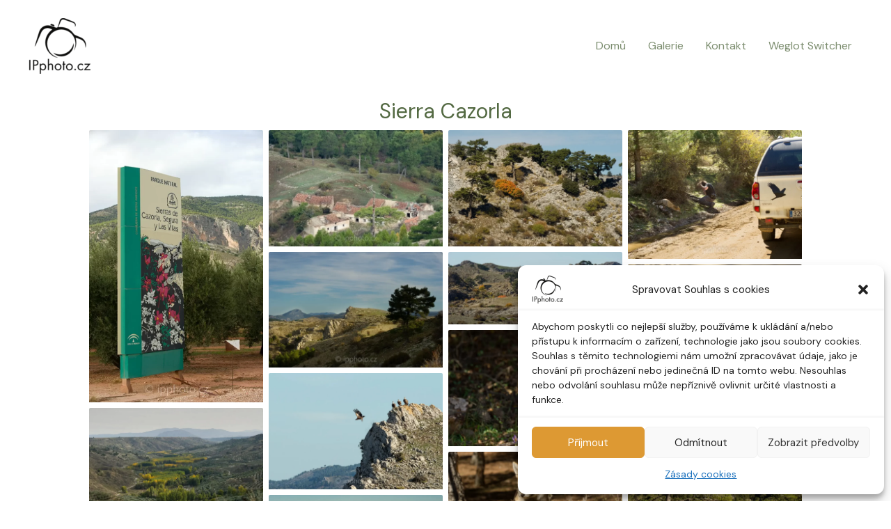

--- FILE ---
content_type: text/html; charset=utf-8
request_url: https://www.google.com/recaptcha/api2/anchor?ar=1&k=6LeNo_MiAAAAAKKzaG6SbXzgjGahBtr3DOkXa2OM&co=aHR0cHM6Ly93d3cuaXBwaG90by5jejo0NDM.&hl=en&v=N67nZn4AqZkNcbeMu4prBgzg&theme=light&size=normal&anchor-ms=20000&execute-ms=30000&cb=7nebwk8kedb
body_size: 49312
content:
<!DOCTYPE HTML><html dir="ltr" lang="en"><head><meta http-equiv="Content-Type" content="text/html; charset=UTF-8">
<meta http-equiv="X-UA-Compatible" content="IE=edge">
<title>reCAPTCHA</title>
<style type="text/css">
/* cyrillic-ext */
@font-face {
  font-family: 'Roboto';
  font-style: normal;
  font-weight: 400;
  font-stretch: 100%;
  src: url(//fonts.gstatic.com/s/roboto/v48/KFO7CnqEu92Fr1ME7kSn66aGLdTylUAMa3GUBHMdazTgWw.woff2) format('woff2');
  unicode-range: U+0460-052F, U+1C80-1C8A, U+20B4, U+2DE0-2DFF, U+A640-A69F, U+FE2E-FE2F;
}
/* cyrillic */
@font-face {
  font-family: 'Roboto';
  font-style: normal;
  font-weight: 400;
  font-stretch: 100%;
  src: url(//fonts.gstatic.com/s/roboto/v48/KFO7CnqEu92Fr1ME7kSn66aGLdTylUAMa3iUBHMdazTgWw.woff2) format('woff2');
  unicode-range: U+0301, U+0400-045F, U+0490-0491, U+04B0-04B1, U+2116;
}
/* greek-ext */
@font-face {
  font-family: 'Roboto';
  font-style: normal;
  font-weight: 400;
  font-stretch: 100%;
  src: url(//fonts.gstatic.com/s/roboto/v48/KFO7CnqEu92Fr1ME7kSn66aGLdTylUAMa3CUBHMdazTgWw.woff2) format('woff2');
  unicode-range: U+1F00-1FFF;
}
/* greek */
@font-face {
  font-family: 'Roboto';
  font-style: normal;
  font-weight: 400;
  font-stretch: 100%;
  src: url(//fonts.gstatic.com/s/roboto/v48/KFO7CnqEu92Fr1ME7kSn66aGLdTylUAMa3-UBHMdazTgWw.woff2) format('woff2');
  unicode-range: U+0370-0377, U+037A-037F, U+0384-038A, U+038C, U+038E-03A1, U+03A3-03FF;
}
/* math */
@font-face {
  font-family: 'Roboto';
  font-style: normal;
  font-weight: 400;
  font-stretch: 100%;
  src: url(//fonts.gstatic.com/s/roboto/v48/KFO7CnqEu92Fr1ME7kSn66aGLdTylUAMawCUBHMdazTgWw.woff2) format('woff2');
  unicode-range: U+0302-0303, U+0305, U+0307-0308, U+0310, U+0312, U+0315, U+031A, U+0326-0327, U+032C, U+032F-0330, U+0332-0333, U+0338, U+033A, U+0346, U+034D, U+0391-03A1, U+03A3-03A9, U+03B1-03C9, U+03D1, U+03D5-03D6, U+03F0-03F1, U+03F4-03F5, U+2016-2017, U+2034-2038, U+203C, U+2040, U+2043, U+2047, U+2050, U+2057, U+205F, U+2070-2071, U+2074-208E, U+2090-209C, U+20D0-20DC, U+20E1, U+20E5-20EF, U+2100-2112, U+2114-2115, U+2117-2121, U+2123-214F, U+2190, U+2192, U+2194-21AE, U+21B0-21E5, U+21F1-21F2, U+21F4-2211, U+2213-2214, U+2216-22FF, U+2308-230B, U+2310, U+2319, U+231C-2321, U+2336-237A, U+237C, U+2395, U+239B-23B7, U+23D0, U+23DC-23E1, U+2474-2475, U+25AF, U+25B3, U+25B7, U+25BD, U+25C1, U+25CA, U+25CC, U+25FB, U+266D-266F, U+27C0-27FF, U+2900-2AFF, U+2B0E-2B11, U+2B30-2B4C, U+2BFE, U+3030, U+FF5B, U+FF5D, U+1D400-1D7FF, U+1EE00-1EEFF;
}
/* symbols */
@font-face {
  font-family: 'Roboto';
  font-style: normal;
  font-weight: 400;
  font-stretch: 100%;
  src: url(//fonts.gstatic.com/s/roboto/v48/KFO7CnqEu92Fr1ME7kSn66aGLdTylUAMaxKUBHMdazTgWw.woff2) format('woff2');
  unicode-range: U+0001-000C, U+000E-001F, U+007F-009F, U+20DD-20E0, U+20E2-20E4, U+2150-218F, U+2190, U+2192, U+2194-2199, U+21AF, U+21E6-21F0, U+21F3, U+2218-2219, U+2299, U+22C4-22C6, U+2300-243F, U+2440-244A, U+2460-24FF, U+25A0-27BF, U+2800-28FF, U+2921-2922, U+2981, U+29BF, U+29EB, U+2B00-2BFF, U+4DC0-4DFF, U+FFF9-FFFB, U+10140-1018E, U+10190-1019C, U+101A0, U+101D0-101FD, U+102E0-102FB, U+10E60-10E7E, U+1D2C0-1D2D3, U+1D2E0-1D37F, U+1F000-1F0FF, U+1F100-1F1AD, U+1F1E6-1F1FF, U+1F30D-1F30F, U+1F315, U+1F31C, U+1F31E, U+1F320-1F32C, U+1F336, U+1F378, U+1F37D, U+1F382, U+1F393-1F39F, U+1F3A7-1F3A8, U+1F3AC-1F3AF, U+1F3C2, U+1F3C4-1F3C6, U+1F3CA-1F3CE, U+1F3D4-1F3E0, U+1F3ED, U+1F3F1-1F3F3, U+1F3F5-1F3F7, U+1F408, U+1F415, U+1F41F, U+1F426, U+1F43F, U+1F441-1F442, U+1F444, U+1F446-1F449, U+1F44C-1F44E, U+1F453, U+1F46A, U+1F47D, U+1F4A3, U+1F4B0, U+1F4B3, U+1F4B9, U+1F4BB, U+1F4BF, U+1F4C8-1F4CB, U+1F4D6, U+1F4DA, U+1F4DF, U+1F4E3-1F4E6, U+1F4EA-1F4ED, U+1F4F7, U+1F4F9-1F4FB, U+1F4FD-1F4FE, U+1F503, U+1F507-1F50B, U+1F50D, U+1F512-1F513, U+1F53E-1F54A, U+1F54F-1F5FA, U+1F610, U+1F650-1F67F, U+1F687, U+1F68D, U+1F691, U+1F694, U+1F698, U+1F6AD, U+1F6B2, U+1F6B9-1F6BA, U+1F6BC, U+1F6C6-1F6CF, U+1F6D3-1F6D7, U+1F6E0-1F6EA, U+1F6F0-1F6F3, U+1F6F7-1F6FC, U+1F700-1F7FF, U+1F800-1F80B, U+1F810-1F847, U+1F850-1F859, U+1F860-1F887, U+1F890-1F8AD, U+1F8B0-1F8BB, U+1F8C0-1F8C1, U+1F900-1F90B, U+1F93B, U+1F946, U+1F984, U+1F996, U+1F9E9, U+1FA00-1FA6F, U+1FA70-1FA7C, U+1FA80-1FA89, U+1FA8F-1FAC6, U+1FACE-1FADC, U+1FADF-1FAE9, U+1FAF0-1FAF8, U+1FB00-1FBFF;
}
/* vietnamese */
@font-face {
  font-family: 'Roboto';
  font-style: normal;
  font-weight: 400;
  font-stretch: 100%;
  src: url(//fonts.gstatic.com/s/roboto/v48/KFO7CnqEu92Fr1ME7kSn66aGLdTylUAMa3OUBHMdazTgWw.woff2) format('woff2');
  unicode-range: U+0102-0103, U+0110-0111, U+0128-0129, U+0168-0169, U+01A0-01A1, U+01AF-01B0, U+0300-0301, U+0303-0304, U+0308-0309, U+0323, U+0329, U+1EA0-1EF9, U+20AB;
}
/* latin-ext */
@font-face {
  font-family: 'Roboto';
  font-style: normal;
  font-weight: 400;
  font-stretch: 100%;
  src: url(//fonts.gstatic.com/s/roboto/v48/KFO7CnqEu92Fr1ME7kSn66aGLdTylUAMa3KUBHMdazTgWw.woff2) format('woff2');
  unicode-range: U+0100-02BA, U+02BD-02C5, U+02C7-02CC, U+02CE-02D7, U+02DD-02FF, U+0304, U+0308, U+0329, U+1D00-1DBF, U+1E00-1E9F, U+1EF2-1EFF, U+2020, U+20A0-20AB, U+20AD-20C0, U+2113, U+2C60-2C7F, U+A720-A7FF;
}
/* latin */
@font-face {
  font-family: 'Roboto';
  font-style: normal;
  font-weight: 400;
  font-stretch: 100%;
  src: url(//fonts.gstatic.com/s/roboto/v48/KFO7CnqEu92Fr1ME7kSn66aGLdTylUAMa3yUBHMdazQ.woff2) format('woff2');
  unicode-range: U+0000-00FF, U+0131, U+0152-0153, U+02BB-02BC, U+02C6, U+02DA, U+02DC, U+0304, U+0308, U+0329, U+2000-206F, U+20AC, U+2122, U+2191, U+2193, U+2212, U+2215, U+FEFF, U+FFFD;
}
/* cyrillic-ext */
@font-face {
  font-family: 'Roboto';
  font-style: normal;
  font-weight: 500;
  font-stretch: 100%;
  src: url(//fonts.gstatic.com/s/roboto/v48/KFO7CnqEu92Fr1ME7kSn66aGLdTylUAMa3GUBHMdazTgWw.woff2) format('woff2');
  unicode-range: U+0460-052F, U+1C80-1C8A, U+20B4, U+2DE0-2DFF, U+A640-A69F, U+FE2E-FE2F;
}
/* cyrillic */
@font-face {
  font-family: 'Roboto';
  font-style: normal;
  font-weight: 500;
  font-stretch: 100%;
  src: url(//fonts.gstatic.com/s/roboto/v48/KFO7CnqEu92Fr1ME7kSn66aGLdTylUAMa3iUBHMdazTgWw.woff2) format('woff2');
  unicode-range: U+0301, U+0400-045F, U+0490-0491, U+04B0-04B1, U+2116;
}
/* greek-ext */
@font-face {
  font-family: 'Roboto';
  font-style: normal;
  font-weight: 500;
  font-stretch: 100%;
  src: url(//fonts.gstatic.com/s/roboto/v48/KFO7CnqEu92Fr1ME7kSn66aGLdTylUAMa3CUBHMdazTgWw.woff2) format('woff2');
  unicode-range: U+1F00-1FFF;
}
/* greek */
@font-face {
  font-family: 'Roboto';
  font-style: normal;
  font-weight: 500;
  font-stretch: 100%;
  src: url(//fonts.gstatic.com/s/roboto/v48/KFO7CnqEu92Fr1ME7kSn66aGLdTylUAMa3-UBHMdazTgWw.woff2) format('woff2');
  unicode-range: U+0370-0377, U+037A-037F, U+0384-038A, U+038C, U+038E-03A1, U+03A3-03FF;
}
/* math */
@font-face {
  font-family: 'Roboto';
  font-style: normal;
  font-weight: 500;
  font-stretch: 100%;
  src: url(//fonts.gstatic.com/s/roboto/v48/KFO7CnqEu92Fr1ME7kSn66aGLdTylUAMawCUBHMdazTgWw.woff2) format('woff2');
  unicode-range: U+0302-0303, U+0305, U+0307-0308, U+0310, U+0312, U+0315, U+031A, U+0326-0327, U+032C, U+032F-0330, U+0332-0333, U+0338, U+033A, U+0346, U+034D, U+0391-03A1, U+03A3-03A9, U+03B1-03C9, U+03D1, U+03D5-03D6, U+03F0-03F1, U+03F4-03F5, U+2016-2017, U+2034-2038, U+203C, U+2040, U+2043, U+2047, U+2050, U+2057, U+205F, U+2070-2071, U+2074-208E, U+2090-209C, U+20D0-20DC, U+20E1, U+20E5-20EF, U+2100-2112, U+2114-2115, U+2117-2121, U+2123-214F, U+2190, U+2192, U+2194-21AE, U+21B0-21E5, U+21F1-21F2, U+21F4-2211, U+2213-2214, U+2216-22FF, U+2308-230B, U+2310, U+2319, U+231C-2321, U+2336-237A, U+237C, U+2395, U+239B-23B7, U+23D0, U+23DC-23E1, U+2474-2475, U+25AF, U+25B3, U+25B7, U+25BD, U+25C1, U+25CA, U+25CC, U+25FB, U+266D-266F, U+27C0-27FF, U+2900-2AFF, U+2B0E-2B11, U+2B30-2B4C, U+2BFE, U+3030, U+FF5B, U+FF5D, U+1D400-1D7FF, U+1EE00-1EEFF;
}
/* symbols */
@font-face {
  font-family: 'Roboto';
  font-style: normal;
  font-weight: 500;
  font-stretch: 100%;
  src: url(//fonts.gstatic.com/s/roboto/v48/KFO7CnqEu92Fr1ME7kSn66aGLdTylUAMaxKUBHMdazTgWw.woff2) format('woff2');
  unicode-range: U+0001-000C, U+000E-001F, U+007F-009F, U+20DD-20E0, U+20E2-20E4, U+2150-218F, U+2190, U+2192, U+2194-2199, U+21AF, U+21E6-21F0, U+21F3, U+2218-2219, U+2299, U+22C4-22C6, U+2300-243F, U+2440-244A, U+2460-24FF, U+25A0-27BF, U+2800-28FF, U+2921-2922, U+2981, U+29BF, U+29EB, U+2B00-2BFF, U+4DC0-4DFF, U+FFF9-FFFB, U+10140-1018E, U+10190-1019C, U+101A0, U+101D0-101FD, U+102E0-102FB, U+10E60-10E7E, U+1D2C0-1D2D3, U+1D2E0-1D37F, U+1F000-1F0FF, U+1F100-1F1AD, U+1F1E6-1F1FF, U+1F30D-1F30F, U+1F315, U+1F31C, U+1F31E, U+1F320-1F32C, U+1F336, U+1F378, U+1F37D, U+1F382, U+1F393-1F39F, U+1F3A7-1F3A8, U+1F3AC-1F3AF, U+1F3C2, U+1F3C4-1F3C6, U+1F3CA-1F3CE, U+1F3D4-1F3E0, U+1F3ED, U+1F3F1-1F3F3, U+1F3F5-1F3F7, U+1F408, U+1F415, U+1F41F, U+1F426, U+1F43F, U+1F441-1F442, U+1F444, U+1F446-1F449, U+1F44C-1F44E, U+1F453, U+1F46A, U+1F47D, U+1F4A3, U+1F4B0, U+1F4B3, U+1F4B9, U+1F4BB, U+1F4BF, U+1F4C8-1F4CB, U+1F4D6, U+1F4DA, U+1F4DF, U+1F4E3-1F4E6, U+1F4EA-1F4ED, U+1F4F7, U+1F4F9-1F4FB, U+1F4FD-1F4FE, U+1F503, U+1F507-1F50B, U+1F50D, U+1F512-1F513, U+1F53E-1F54A, U+1F54F-1F5FA, U+1F610, U+1F650-1F67F, U+1F687, U+1F68D, U+1F691, U+1F694, U+1F698, U+1F6AD, U+1F6B2, U+1F6B9-1F6BA, U+1F6BC, U+1F6C6-1F6CF, U+1F6D3-1F6D7, U+1F6E0-1F6EA, U+1F6F0-1F6F3, U+1F6F7-1F6FC, U+1F700-1F7FF, U+1F800-1F80B, U+1F810-1F847, U+1F850-1F859, U+1F860-1F887, U+1F890-1F8AD, U+1F8B0-1F8BB, U+1F8C0-1F8C1, U+1F900-1F90B, U+1F93B, U+1F946, U+1F984, U+1F996, U+1F9E9, U+1FA00-1FA6F, U+1FA70-1FA7C, U+1FA80-1FA89, U+1FA8F-1FAC6, U+1FACE-1FADC, U+1FADF-1FAE9, U+1FAF0-1FAF8, U+1FB00-1FBFF;
}
/* vietnamese */
@font-face {
  font-family: 'Roboto';
  font-style: normal;
  font-weight: 500;
  font-stretch: 100%;
  src: url(//fonts.gstatic.com/s/roboto/v48/KFO7CnqEu92Fr1ME7kSn66aGLdTylUAMa3OUBHMdazTgWw.woff2) format('woff2');
  unicode-range: U+0102-0103, U+0110-0111, U+0128-0129, U+0168-0169, U+01A0-01A1, U+01AF-01B0, U+0300-0301, U+0303-0304, U+0308-0309, U+0323, U+0329, U+1EA0-1EF9, U+20AB;
}
/* latin-ext */
@font-face {
  font-family: 'Roboto';
  font-style: normal;
  font-weight: 500;
  font-stretch: 100%;
  src: url(//fonts.gstatic.com/s/roboto/v48/KFO7CnqEu92Fr1ME7kSn66aGLdTylUAMa3KUBHMdazTgWw.woff2) format('woff2');
  unicode-range: U+0100-02BA, U+02BD-02C5, U+02C7-02CC, U+02CE-02D7, U+02DD-02FF, U+0304, U+0308, U+0329, U+1D00-1DBF, U+1E00-1E9F, U+1EF2-1EFF, U+2020, U+20A0-20AB, U+20AD-20C0, U+2113, U+2C60-2C7F, U+A720-A7FF;
}
/* latin */
@font-face {
  font-family: 'Roboto';
  font-style: normal;
  font-weight: 500;
  font-stretch: 100%;
  src: url(//fonts.gstatic.com/s/roboto/v48/KFO7CnqEu92Fr1ME7kSn66aGLdTylUAMa3yUBHMdazQ.woff2) format('woff2');
  unicode-range: U+0000-00FF, U+0131, U+0152-0153, U+02BB-02BC, U+02C6, U+02DA, U+02DC, U+0304, U+0308, U+0329, U+2000-206F, U+20AC, U+2122, U+2191, U+2193, U+2212, U+2215, U+FEFF, U+FFFD;
}
/* cyrillic-ext */
@font-face {
  font-family: 'Roboto';
  font-style: normal;
  font-weight: 900;
  font-stretch: 100%;
  src: url(//fonts.gstatic.com/s/roboto/v48/KFO7CnqEu92Fr1ME7kSn66aGLdTylUAMa3GUBHMdazTgWw.woff2) format('woff2');
  unicode-range: U+0460-052F, U+1C80-1C8A, U+20B4, U+2DE0-2DFF, U+A640-A69F, U+FE2E-FE2F;
}
/* cyrillic */
@font-face {
  font-family: 'Roboto';
  font-style: normal;
  font-weight: 900;
  font-stretch: 100%;
  src: url(//fonts.gstatic.com/s/roboto/v48/KFO7CnqEu92Fr1ME7kSn66aGLdTylUAMa3iUBHMdazTgWw.woff2) format('woff2');
  unicode-range: U+0301, U+0400-045F, U+0490-0491, U+04B0-04B1, U+2116;
}
/* greek-ext */
@font-face {
  font-family: 'Roboto';
  font-style: normal;
  font-weight: 900;
  font-stretch: 100%;
  src: url(//fonts.gstatic.com/s/roboto/v48/KFO7CnqEu92Fr1ME7kSn66aGLdTylUAMa3CUBHMdazTgWw.woff2) format('woff2');
  unicode-range: U+1F00-1FFF;
}
/* greek */
@font-face {
  font-family: 'Roboto';
  font-style: normal;
  font-weight: 900;
  font-stretch: 100%;
  src: url(//fonts.gstatic.com/s/roboto/v48/KFO7CnqEu92Fr1ME7kSn66aGLdTylUAMa3-UBHMdazTgWw.woff2) format('woff2');
  unicode-range: U+0370-0377, U+037A-037F, U+0384-038A, U+038C, U+038E-03A1, U+03A3-03FF;
}
/* math */
@font-face {
  font-family: 'Roboto';
  font-style: normal;
  font-weight: 900;
  font-stretch: 100%;
  src: url(//fonts.gstatic.com/s/roboto/v48/KFO7CnqEu92Fr1ME7kSn66aGLdTylUAMawCUBHMdazTgWw.woff2) format('woff2');
  unicode-range: U+0302-0303, U+0305, U+0307-0308, U+0310, U+0312, U+0315, U+031A, U+0326-0327, U+032C, U+032F-0330, U+0332-0333, U+0338, U+033A, U+0346, U+034D, U+0391-03A1, U+03A3-03A9, U+03B1-03C9, U+03D1, U+03D5-03D6, U+03F0-03F1, U+03F4-03F5, U+2016-2017, U+2034-2038, U+203C, U+2040, U+2043, U+2047, U+2050, U+2057, U+205F, U+2070-2071, U+2074-208E, U+2090-209C, U+20D0-20DC, U+20E1, U+20E5-20EF, U+2100-2112, U+2114-2115, U+2117-2121, U+2123-214F, U+2190, U+2192, U+2194-21AE, U+21B0-21E5, U+21F1-21F2, U+21F4-2211, U+2213-2214, U+2216-22FF, U+2308-230B, U+2310, U+2319, U+231C-2321, U+2336-237A, U+237C, U+2395, U+239B-23B7, U+23D0, U+23DC-23E1, U+2474-2475, U+25AF, U+25B3, U+25B7, U+25BD, U+25C1, U+25CA, U+25CC, U+25FB, U+266D-266F, U+27C0-27FF, U+2900-2AFF, U+2B0E-2B11, U+2B30-2B4C, U+2BFE, U+3030, U+FF5B, U+FF5D, U+1D400-1D7FF, U+1EE00-1EEFF;
}
/* symbols */
@font-face {
  font-family: 'Roboto';
  font-style: normal;
  font-weight: 900;
  font-stretch: 100%;
  src: url(//fonts.gstatic.com/s/roboto/v48/KFO7CnqEu92Fr1ME7kSn66aGLdTylUAMaxKUBHMdazTgWw.woff2) format('woff2');
  unicode-range: U+0001-000C, U+000E-001F, U+007F-009F, U+20DD-20E0, U+20E2-20E4, U+2150-218F, U+2190, U+2192, U+2194-2199, U+21AF, U+21E6-21F0, U+21F3, U+2218-2219, U+2299, U+22C4-22C6, U+2300-243F, U+2440-244A, U+2460-24FF, U+25A0-27BF, U+2800-28FF, U+2921-2922, U+2981, U+29BF, U+29EB, U+2B00-2BFF, U+4DC0-4DFF, U+FFF9-FFFB, U+10140-1018E, U+10190-1019C, U+101A0, U+101D0-101FD, U+102E0-102FB, U+10E60-10E7E, U+1D2C0-1D2D3, U+1D2E0-1D37F, U+1F000-1F0FF, U+1F100-1F1AD, U+1F1E6-1F1FF, U+1F30D-1F30F, U+1F315, U+1F31C, U+1F31E, U+1F320-1F32C, U+1F336, U+1F378, U+1F37D, U+1F382, U+1F393-1F39F, U+1F3A7-1F3A8, U+1F3AC-1F3AF, U+1F3C2, U+1F3C4-1F3C6, U+1F3CA-1F3CE, U+1F3D4-1F3E0, U+1F3ED, U+1F3F1-1F3F3, U+1F3F5-1F3F7, U+1F408, U+1F415, U+1F41F, U+1F426, U+1F43F, U+1F441-1F442, U+1F444, U+1F446-1F449, U+1F44C-1F44E, U+1F453, U+1F46A, U+1F47D, U+1F4A3, U+1F4B0, U+1F4B3, U+1F4B9, U+1F4BB, U+1F4BF, U+1F4C8-1F4CB, U+1F4D6, U+1F4DA, U+1F4DF, U+1F4E3-1F4E6, U+1F4EA-1F4ED, U+1F4F7, U+1F4F9-1F4FB, U+1F4FD-1F4FE, U+1F503, U+1F507-1F50B, U+1F50D, U+1F512-1F513, U+1F53E-1F54A, U+1F54F-1F5FA, U+1F610, U+1F650-1F67F, U+1F687, U+1F68D, U+1F691, U+1F694, U+1F698, U+1F6AD, U+1F6B2, U+1F6B9-1F6BA, U+1F6BC, U+1F6C6-1F6CF, U+1F6D3-1F6D7, U+1F6E0-1F6EA, U+1F6F0-1F6F3, U+1F6F7-1F6FC, U+1F700-1F7FF, U+1F800-1F80B, U+1F810-1F847, U+1F850-1F859, U+1F860-1F887, U+1F890-1F8AD, U+1F8B0-1F8BB, U+1F8C0-1F8C1, U+1F900-1F90B, U+1F93B, U+1F946, U+1F984, U+1F996, U+1F9E9, U+1FA00-1FA6F, U+1FA70-1FA7C, U+1FA80-1FA89, U+1FA8F-1FAC6, U+1FACE-1FADC, U+1FADF-1FAE9, U+1FAF0-1FAF8, U+1FB00-1FBFF;
}
/* vietnamese */
@font-face {
  font-family: 'Roboto';
  font-style: normal;
  font-weight: 900;
  font-stretch: 100%;
  src: url(//fonts.gstatic.com/s/roboto/v48/KFO7CnqEu92Fr1ME7kSn66aGLdTylUAMa3OUBHMdazTgWw.woff2) format('woff2');
  unicode-range: U+0102-0103, U+0110-0111, U+0128-0129, U+0168-0169, U+01A0-01A1, U+01AF-01B0, U+0300-0301, U+0303-0304, U+0308-0309, U+0323, U+0329, U+1EA0-1EF9, U+20AB;
}
/* latin-ext */
@font-face {
  font-family: 'Roboto';
  font-style: normal;
  font-weight: 900;
  font-stretch: 100%;
  src: url(//fonts.gstatic.com/s/roboto/v48/KFO7CnqEu92Fr1ME7kSn66aGLdTylUAMa3KUBHMdazTgWw.woff2) format('woff2');
  unicode-range: U+0100-02BA, U+02BD-02C5, U+02C7-02CC, U+02CE-02D7, U+02DD-02FF, U+0304, U+0308, U+0329, U+1D00-1DBF, U+1E00-1E9F, U+1EF2-1EFF, U+2020, U+20A0-20AB, U+20AD-20C0, U+2113, U+2C60-2C7F, U+A720-A7FF;
}
/* latin */
@font-face {
  font-family: 'Roboto';
  font-style: normal;
  font-weight: 900;
  font-stretch: 100%;
  src: url(//fonts.gstatic.com/s/roboto/v48/KFO7CnqEu92Fr1ME7kSn66aGLdTylUAMa3yUBHMdazQ.woff2) format('woff2');
  unicode-range: U+0000-00FF, U+0131, U+0152-0153, U+02BB-02BC, U+02C6, U+02DA, U+02DC, U+0304, U+0308, U+0329, U+2000-206F, U+20AC, U+2122, U+2191, U+2193, U+2212, U+2215, U+FEFF, U+FFFD;
}

</style>
<link rel="stylesheet" type="text/css" href="https://www.gstatic.com/recaptcha/releases/N67nZn4AqZkNcbeMu4prBgzg/styles__ltr.css">
<script nonce="OzBXaf0fSDO4oxEHRNtZYA" type="text/javascript">window['__recaptcha_api'] = 'https://www.google.com/recaptcha/api2/';</script>
<script type="text/javascript" src="https://www.gstatic.com/recaptcha/releases/N67nZn4AqZkNcbeMu4prBgzg/recaptcha__en.js" nonce="OzBXaf0fSDO4oxEHRNtZYA">
      
    </script></head>
<body><div id="rc-anchor-alert" class="rc-anchor-alert"></div>
<input type="hidden" id="recaptcha-token" value="[base64]">
<script type="text/javascript" nonce="OzBXaf0fSDO4oxEHRNtZYA">
      recaptcha.anchor.Main.init("[\x22ainput\x22,[\x22bgdata\x22,\x22\x22,\[base64]/[base64]/[base64]/[base64]/[base64]/UltsKytdPUU6KEU8MjA0OD9SW2wrK109RT4+NnwxOTI6KChFJjY0NTEyKT09NTUyOTYmJk0rMTxjLmxlbmd0aCYmKGMuY2hhckNvZGVBdChNKzEpJjY0NTEyKT09NTYzMjA/[base64]/[base64]/[base64]/[base64]/[base64]/[base64]/[base64]\x22,\[base64]\x22,\[base64]/CnBrCjll/MF3DnyvClDbCosOlIcKXR1IvEWHChMOYClnDtsOuw7XDgsOlDTQPwqfDhT/Dh8K8w75Fw6AqBsKtOsKkYMKEPzfDkmXCvMOqNExLw7d5wpZOwoXDqm8Dfkc7N8Orw6F7TjHCjcKuYMKmF8Kgw5Bfw6PDiAfCmknCqzXDgMKFAcKGGXpcIixKX8KPCMOwJ8OHJ2Q9w7XCtn/DqsO8QsKFwrLCu8OzwrpaYMK8wo3CmDbCtMKBwp7CmxV7wqhew6jCrsK1w6DCim3DnyU4wrvCnMK6w4IMwqDDsS0ewpzCr2xJCcOFLMOnw4VEw6lmw7bCosOKEDpMw6xfw4vCs37DkF7DkVHDk0U+w5lySsKMQW/DvgoCdUUgWcKEwr/Cog5lw77DmsO7w5zDrltHNWokw7zDon/Dj0UvIj5fTsKiwqwEesOSw57DhAsvHMOQwrvCk8Kic8OfJMOzwphKZMOGHRgUYsOyw7XCv8KLwrFrw6M7X37CtibDv8KAw4/DrcOhIyBBYWo9OVXDjUbCti/[base64]/CiHJZUMKtwoxnw6J9wrrCsMOSwofCnsKSIMOwfhnDssOuwonCq2B3wqs4d8KDw6ZfYsORL17DkVTCoiY3N8KleXDDnsKuwrrCnR/DoSrCqsKFW2Fnwq7CgCzCpXTCtDBMFsKUSMOLDV7Dt8KKwqzDusKqcxzCgWUOL8OVG8Ozwopiw7zCpMOcLMKzw5nCuTPCsjzCrnEBW8KgSyMYw5XChQxzT8OmwrbCgVbDrSw0wodqwq03CVHCpn7Dp1HDrirDlULDgQ/CusOuwoIgw7hAw5bCsklawq19woHCqnHCqMKdw47DlsOicMOswq1GMgF+wonCq8OGw5E9w4LCrMKfJhXCuSXDhXPCq8OEQcOCw45Gw5hjwp5Yw6s9w6ktw6XDt8KIe8OSwoLDgcKlYcKqZcKjHcK8DcOVw6DCh0IkwrltwoEPw5zDkkrDimvCoCDDmkPDiQbCqxo/I2QJwrDDujrDtsKWJWsxLwXDgMKIYRrDgSfDhCDCkMK9w7HDnsOBBF7DjDwKwotkw71nwpRMwppMa8OWBG1nAFPCpsO0w4thw64jP8O/wpxxwqnDh13CocKBT8Kbw4/ClcK8OMKlwpfChMKIeMOsUMKjw5jDssOqwrEaw70wwqvDtkMKwpbCiSTDj8O+wpR2w6TCrsO3fmLCicO+ESPDqVDCusKgDwrCjMOAw73DiHYOwqp/[base64]/w6TCmyjDiB/DliVfd8OCwr9Dw4IlLsOCwpPDsMKAUDHCgQAgdzLDqMObN8OmwofDtRzCr1ETdcK9w5s9w6hFGyolw4rDjcKRZ8OFDMKxwoNswpbDp2PDv8K/JzHDijvCm8O+w7dNNiLDu295wr0Tw4EoKV7DhsKww6tHAk/ChsKtbCLDnwY4wr/ChnjCi2jDvFEIwqjDuFHDgDNhAkx7w5jDlg/CusKSUS9JdcOXIXTCu8OHw4HDtDfCj8KKdW5Nw45swpxzcSXCuWvDscOzw6wDw4rCrRHCmiR4wrnDgSVuCHwiw55ywrHCqsOSwrQKw5lkPMOUUiBFEypPeFLCrsKvw71Owqk7w6jChMOfN8KGaMKbAHzChk7DqMOkeAA/CWltw7pNPmfDlMKLAsKuwq3DoAvCtsKFwpfDqsKgwpPDrXzCusKrVEnDnMKhwqTDiMKcw7/[base64]/DqcOxw4jDuMKSdQHCpcK3SS3CmHghSsOuwobDh8K3w7glFWNXYmXCuMKiw40cZMORMn/[base64]/DgCvDlsO5wp7Dhl3CvkvDjBoTfiMDXhd2ccKdwrpOwr8FNB8xw73CsB93w7LCgjxqwo8eOhnCoGAww63CtcKOw5pEKFnCmj/DncKHGcKHwpfDgDA/LcOlwp/DisKgcGELw4vChsOoYcOzwoXDvzrDhnQ6dsO/w6HDssOKf8Kdwq9Gw5ocKkPCqcKuHwNjJwXCllTDjcOVw6XCh8Ohw7/CksOudsK5wqTDuQDCni/DqHcWwpTDj8O+ScKdKMONOBgAw6AVwqYJKw/DigRow5/CvCnCg1t9wpnDhQXDnn5Zw5jDjlAsw5khw7jDgxDCkjAiw7/[base64]/CkH/CrCjCvF/Ci1jCpzh3V8KMIXFPAcKswqLDiiEVw4jCoBTDicKYMMKnAV3DjMOyw4DCtT/DlTIjw5bDkS0uQ29jwotRCMO/[base64]/Do8ODV8KawrchcA7CuzAgw7Q5KT0hwrMjw5vDucOWwrvDqcK8w7EKwrh3CUfDusKmw5PDqVrCtsOWQMKmw5nCk8KMR8K3CcK3cBTDvMOoUHPDmMKrT8OEaH7CmsOhaMOEw7VGUcKfwqbCn3N7woclazBNwrzDoT7DiMODworCm8KJFTcsw7zDjsOIw4rCgD/Ct3J/[base64]/[base64]/Cj1HCjsKSwrXDtMOfw7oQBcKcwqQdDsK1fMKCZMKvwo/DkQJqwrJWS2cJA301bT/DncO7DSnDt8KwSsOEw6TCuTDDv8KZXTUvJMOmYTlKVcOgF2jDtlosbsKgwozCqcOoNHzDjjjDjcOVwojDnsKic8KWwpXClCfCmsO4w6tYwp13NkrCmGw+wodXw4hLBhktwp/Cq8KHP8O8eGzDvV4rwo/DjcOAw4fDo15ew5TDlsKeVMKfUBBBQBzDvD0mcMKpwoXDnUYocmgjVUfCtxDDtVolw7sZL3fClxTDgGZ3FMOjw4fCn0PDhsOiYHVcw4drZ3tUw5/DhsOQw7sdwpkLw59pwr3Ctzc9aV7CoGANQsKREcKSwq/DgALDgCzCqXt8csKgwo8qLSHCi8KHwrnDmCbDisObwpbCiBpAWxvChQXDlMKSwpVMw6PCl0h+wrTDoWsnw7/Di1ISKMKbRMKtJ8KZwo9Tw7TDv8OTF3/DihnCjgbCkEHDq3PDlH3CogbCssKvFsKhOcKYPMKDVUfCiV1xwrfCgERsI10zBS7DqUPChDHCocOISmoowpR8wroMw4HCusKGJ2cuwq/CrcK4wrnDosKtwp/[base64]/CscKwZcKLw5DDg8K2w5VfB8K6AMOhw4BkwpQpw5NUwopmwojDsMOVw4fDlllSScKrYcKDwpJMwoLCisKVw74/Bw9xw7/Ct21THhrCqXYMJsKGw74kworChwtuwpfDoyrDnMKIwpXDvsOCw4DCvsKpw5VRQ8K5ASrCqcOOOcKBe8KHwrQmw43DkC4jwqjDlip/[base64]/DpSzDggZiSHvDuGfDum8HLh3DiiDCicOCwoDCrMObwr4TVsOuScO5w6/CgnzDjAvChBTDpRrDqmHCrcO0w714wpU3w6poPSTCjcOHwpbDlcKkw6vCnXfDg8KCwqRCOjQ8wpMpw51AVgPClMOTw6Qqw7NgOSzDqMKDQ8KDdFANw79Pc2/CssKAw4HDisOHQXvCsyzCisOdUsKPA8KVw6zCh8OOJkpBw6LClsKFH8OABQvDjCHDocOSw6IXLmrDjh7CqsOXw4bDmhYiSsOOwockw4o3wrUnexhRCA8Yw53DljwVEcKpw79Fw5Vcw6nCkMK8w7vCkis/[base64]/w6Q7b8OhwqjCjsKrH8OWTFXDgnoCU2FgdT/ClirCjsKzeGQswrnDkkpywrLDssOXw67Cu8O0Gm/CpzPCsFDDsXVMOcOYMzN/wonCicKCK8O2Gn8kE8Ktw6U6w6zDn8OlWMKrakHDrEjDvMKxJ8O2XsKVw7ILwqPCkjtkGcKLw4ZJw5pkw5dzwoFUw5pIw6DDhsKVdi7DhVR+SCPCv1/CgS8ZWzgnwrQtw6jDmsOFwrMvd8KxN0hnJcOJDcKDacKgwoR7w41kXcO7LkR1wobDiMO8w4LDpBx4BlPDkTckPcOYbzTCiQbDlyPChMK6P8Kbw7PCk8KKAMOqX17DlcOTwqpfwrMeOcO0w5jDv3/[base64]/CrElQUDPCnzNMwrMtwoHDi3kkw7I2HMKBUVZoP8OKw7sOwrcNdRBNNcOiw5EoZMKscsKUJcOxZiHCiMOww6x0wq7DvcOew6rCtcOZSzrDqsKsKMOwHsKgAnzDuQbDssO4woLCsMO1w4tpwp3DusOHw7/DosOhUkh3FsKowphZw4vCgXRbeGLDkxMqUMOYw6rDncO0w7QPesKwOcKNbsK5w6rCjhhXa8O+w5XDvH/Dv8O+XQF1wozCshInWcKxeh/CiMOgw50Bwq8WwrnDvEIQw53DlcOSwqfDnnRLwrnDtsOzPjpqwpnCtsK1esK6woYKTV5HwoIfwrrDtSgdwqfCgXBZejPCqCbCrQ7CnMKDGsKtw4Qtc37DkS7DoQDCmi/DpXAQwpFmwqVgw7TCiBjDtDfDqcO7fXLCsXTDsMKuAMKCNiVPFW7DtnQfworCsMKWw4/CvMOOwrDDoxLCuEzDoS3DrWbDjMKmYsKwwqx0wq55f01Pwo7CsTxJw4QHWV5mw5cyHMKPAlfCuFAUw74zP8KFAcKUwpYnw6nDmsOwXcOUIcOZAngvw4fDicKGd3ZGWsKFwo8dwo3DmgPDslTDlMKawpEwekMMYEcBwolCw7kbw6hPw6V3MmUVHmvCnFsEwoV+wpB+w7/ClsKFw5PDvjHClsKDFz/DpgvDm8KVwow6wrVPcQbCpcOmKjh/EkpKBmfDnkdrw7XDqsOXEsOybMKXWgwEw4MDwq/[base64]/Cnjdyw6PCjcOAw7lFKUx+PcODaQzCjMO4wqvDnj40W8OUXn/DmlFZwrzCkcKWa0PDvFpawpHCizvCpndfO07DlSNyFVwWDcOQwrbDri/CjMK4Ykg+w6BfwqLCsW06PsOZZSfCpTFGw4vCllxHScO2w7DDghNdWGjChcKUTWoRXjvDo2x+woQIw5oeRQZdw6R/[base64]/Cn2wFwoZWd8KTXxVEw6ABw4ohw6vDkGzCtTFKwr/[base64]/[base64]/DnUbCgMOLW8KFD8Kkw4zDrcO/w7hRwpzCui7CiMKDwqPChmrCosK7McO6F8KxXwbDtcOdc8KQITFNwq1OwqbDrl/CgsKFw4xswpFQV3R1w73Cu8Opw6HDiMOXwq7DkcKcw6QewodMJsKjacOLw7/[base64]/DmVbDisKoNcO+YAYFw4jCpMK3wpDCs0h9w6PDuMKpw7IsG8O0R8OqI8ODSip2SMODw6TCj1N/PsOASFAnXz7Dk1XDtMKwHitsw6fCv2V7wr1ECAbDlRlAwp/[base64]/JMKtYsKMN8O5PTrCocOPa8OYMsOTa8KBwqvDo8O6UARZw6XCkcOaMW3CpsObR8KjA8O3wrt4wqU8esKEw77CtsOMTsOfQCXDhQPDpcOdwrkpw5xFw713wpzClFrDrDDCmgDCjS/[base64]/[base64]/Ctj0qw75DwrHCp8OuCm5tw4diS8KIwqrCkcK6wqjClcKbw5XCjsO3RMORwr8rwpHChmjDhsKNQ8KMRcODeh7DmW9tw7RPUcOsw7/Cv2lwwqsAHcKlAQXCpsOww4BSwrTCjW0KwrjCl1x7w5jDvB8FwooDw749A1fCoMK/E8Krwp9zwp3CscK7wqLCjkbDjcKzNcKOw6/[base64]/ClzTDscKaRUHCjkTChHYcw5fDgsK8w6Z8R8KJw4vCnlEQw5LClMKtwrMmw7PCqklrE8KJbTXDkcKDEMKPw6M0w6YIHV/Dg8KmJCHCh2VQwqMOVcK0wqHDuRrDkMK0wpZ4wqDDqjxrw4UXw4fDuR/Ds2zDjMKHw5rCjTHDgcKSwoHCl8Ojwo5Fw6/Dqy1+f09uwolXd8OkQMKgNsKNwpAkUQfCiVbDmSjDj8KgBE/CtsK6wovCjwEXw6XCrcOEByXDnlpjRsKSRF/DgFY6Nnh8IcOGD0QBRGfDlWvDo0fCr8OWw4TCrMKkS8OnOVPDjcK3YG54QMKGw7BdLgPDqVZpIMKZw7fCp8OMZcO2woDCjFrDmMOOw6YYw5bCt3fDvcOnw5sfwoYPwo/Cn8K7IMKPw5JYwqbDklbDjj1Fw4TDkSnDoyjDh8OPF8KpXMONFj1Bwr1TwqwQwrjDihN5VwAIwpxLEMOqE0o/w7zCiGATQS/DrcOKMMOGw4pBwqvCtMOVXcKAw73DmcKoSjfDtcK0f8OSwqDDuFNcwrM5wo3DtcKvTQkCw5rDqGYGwp/[base64]/ZXwPwpc6wp7ChMKYFyorwofCpTUBLMOgw7PCsMOxw4gGUUHCjMKRQcObMmDDk27DtBrClcKACWnDsz7ChBDDscKIwoDDjFgrMCk1fw1cScK+ZsKqwoXCrWTDgG5Vw7zCmUdoGUTDuS7DicOHwrTCuHYBWsOPw6oVw6NDw7/DpMKKw5U3QMKvAQc8wpdCwprCj8K5W3JxFSA9wphBwr8Nw5vCnXDCqsONwokFPMODwrnCv0vCui3DmMKyUxjDmRdKPxLDocOBcAcwOg7Cu8KNRkl+ZsO9w55nNMOEw7jCrE/[base64]/[base64]/Cn8K1wpHDlsKYQ8OewoHDvV5fF8Kdw5/DjMKBT8OOw6XCrMOaPMKFwrd8wqEnbDQ5bMOqBcKtwrV+woFrw4FGEmBfGD/[base64]/DvMO+RsKiw4XDlSBcPRw6w5rDpMOMTHLCh8K1wp0WcMOkw7sTwqbDshDDj8OMUh9BGzY6TcK7aVYqwoLCpgnDqVrCgkXDrsKcwpzDmzJ0UBRbworDn0hXwqYnw4QoNsKiRBjDv8KwdcO9wp1/QcO+w6XCgMKHHhHDhMKGwocOw5rDvsOLXll3LsK6wqfCucKmwrAkdHJBHGp2wo/DqcOywr3DmsOCfMOEB8O8w4rDicOXXkpBwpJnw6h1WlBOw73DvA3CnzJQV8Kiw5hqGAkhwobCucOCHmnCszYRYzIbRcK6T8OTwq7DosKtwrcYJ8Oyw7fDvMOUwqVvDFQXb8KNw6dXCcKyKRnClmfDjGJKb8Oww53CnXIFdTo1wp3DhVkIwq/DhW41RVEEaMOxAy5zw4fCgE3CtcK7XsKIw5PDjmdhwqpLIXQxcjnCocO4w4EDwqDDl8KcOFIUP8KqQTvCvD/DnMKwZ2dwGHLCgMKwAEJ1f2YIw70cwqfDrhvDjMOgKsOVSnLCqMOgGyvDt8KGOUoNw7zDpAHDjcONw5TCnsK/woIvw6zDksOQYF7DkFbDlns9woA2wrzCqDdOw77CnzjCj0J/w6DDjCo3FcOJw5zCv3vDnRtCwqt8w5DCmsKEwoVlPUApfMK0A8KiC8OVwrxfwrzCocKyw5FHNQAcIcOLChUpZn4rwpXCjzfCq2cRbR4gw7zCqhBiw5DDlVx7w6LDlQfDtsKKHMK/InJKwqDCgMKfwr3DgMO7w4DCucOrwrzDvMKYwpjDhGrDlnIow6xgwo7DkmXDpcKuHmknZy8Hw4I5Mi9rwqEjAMOQZWt0EXHCmsKbw6/Co8K7wr1VwrFewq97ZmLDunjCsMK0VBdJwr9+acOuT8KEwqwZbsKIwoo2wo1nAERuw6wjw5AgVcOZNmvClj3ClzpKw6PDiMODw4PCg8Kkw4fDjQfCs0HCg8KCecKVw4LClMKQEcKQw43CkAZXwoA7CMOew74gwrNJworCksKxHsKtwqAuwr4GQm/DgMOywpnDnD4cwonDlcKRSMOUwqwlwr/Ch1DDlcKnwoHCgMOACkHDkTbDicKkw71lwrjCocK6wqBJwoItEHDCu0/CikrDosOeKsOywqEwbAbCtcOMw7tIfTDCkcKbwrjDhwrCv8Kew5PDisOGKkZPC8OJAQ7CqMKZw49bPcKdw6hnwosdw5DCssOLPEPClsK9FQguRMObw7NaYF1zNHvClmfDsV8mwqhEwpZbJAwbJcO6wqYmEAvCoS/[base64]/Ck8OhwrpCHD5DwrLDjcKEeT5DSkTDqMOswqHCkDNjEcOswpTDmcOewqfCm8KHMBrDl0fDscOfCcOxw6ZkUWokaz7DokV7wpHCjF9WScOHwrHCrMORVic/wqwDwo/Dpj/[base64]/DrmUfw5crw7N7VMK+FibCv8OuKMKOwr7Dq8OOwo4qZW7CthfDnhk0wronw7/CisOmTxvDv8OPH07Dn8OVZsK/[base64]/[base64]/CuygeTcO6cBA0wqfCk8OTRMOZECLCgsOZJMKxwp/[base64]/CgMOZIcOKw7/Dh8K+biYyCQ1/XTbDlEnCnVXCmAcyw7dww45owr1/ahw/[base64]/DmDsNw5NUUsKRwoHDq8OYwpRqa8OCXw5pwqMAXcO2w6/DpQPDukF/[base64]/G2PDlgpySloHwp3CuMO8FFdqbhvCscOawqsqBWgwWQnCksOxw5jDr8KNwp7CshjDt8Ouw4bClk5JwofDhMK5wqLCqcKPDVDDiMKBwoZZw6A6woPDgcO6w4dFw4xyLlpnFMOrEgLDrSPCtcOneMOODsKdw5LDssOjK8Ogw7JDX8O6CFvCjy8ow6wZWsO/AsK5e1JHw6EEJMOwPG/DjcOWGBXDhMKnVcO/VEnCs19wAhHCoQHCqFZtAsOMeU1Vw5zDqQvCncO5woA7w7wnwqHDgMOOw6ByT2bDgMOvwonDgynDpMKde8Knw5jDq1zCjGrDusOAw7fDrRpiH8KeJgXCvzHDrcOtw4bCn0khM2TDk27CtsOFDcKuw6jDvB/Dv2/ClDA2w5vCrcKeCXTCvztjeD7Dh8OgTcKdCHLDkwbDlcKbRMKwM8Oyw6nDmkUCw43DrsKMMScMw57DoBfDv2tLw7dSwqzDuDJBMx3CvjHCnQQ8e1fDvTTDpkXCnijDnCwoFxlFM2bDkAEcGUkcw6UMScOmXG8ram/DlmdJwpNUV8O+WsO2fVl2ZcOiw4DCs0ZMMsKMTsO7Z8OCw4EXw4RJw5DCrGQHwpVPw5zDoz/CjsOnJFvCkyEzw5nClMOfw7tJw5ZIw64gMsK0wohZw4LCknrChEIWOjpOwpnCl8K4SMO/YsKVZsOyw7nCpVjCt2vCp8K1XC5RQVXDpFR1NsKrIERkAMOWU8KwN00lBVYce8KcwqUWwp5XwrjDi8KIJ8KawoIOw4DDi3NXw4NdT8K6wqgWZUEXwpgHb8K/wqVVFsOSw6bDgsKPwqJcwqo6wo9SZ0oiKsO/wq0wP8K6wr/DpsOZw71fIsO8NE42w5AOeMKiwqrDqjYHw4zDqGYFw5wewpjDksKnwrbDtcKQwqLDjVpUwq3Csh4jNXHCoMK7woQ1GkkpPnXCmlzCvEogwqBCwpTDqWEbwrrCpR/DuFvCsMOhRyzDmzvDmD8DKTDCpMKqF1dSwq7Dl0jDrg/DpHtFw7LDusO/wq3DsBx4w4MtYMOUC8Kww4fCisOGcMK7GMONworCt8K0DcK9fMOSBcODwq3CvsK5w7sTwrXDmSkfw6BAwrhHw6Ibw4/CmjTDqx/Di8KVwqvCuWEPwpDDpsKjIGY4w5bDoWjDlnPCgVPDvGgSwpIGw64Bw4UVHABOBiRgAcOxGcOWw50Iw57Cj01LLyUNw7LCmMOaHMO3dk4kwqbDn8K7w7PDtsOvwqMAw6DDiMOhBcOjw6HCjsOOMg0+w4DCoTXCgz/CiGfCgD7Cnl3CgnQgf20dwo5dwr7DpE1gwofCuMO2woXDjsO4wpI1wosJN8OMwp1bL34vw7NyIcO0wopiw489OX4Kw4MqegzDp8OqMTtywo3DsCjDsMK+wonCp8K9wpLDmcKjOcKlasKWwpEPNAJJAC/ClsOTbMOJQsKPA8KjwrbDhjbCrwnDqmhyQlErHsKYHgHCvgvDoHzDhsOdJ8O/dMOww7Y4Rk3DssOYw4rDp8OEK8K/wqRIw6rDp17CsSB7MFRcwqjDq8OVw5/Cr8KpwogEw79AEsKvGHXCosKew6U6wrTCszbCmn4ew6fDmThnQ8K8w77ChRBIw50/NcKtw497CQFRRDduZsOjY110bMOBwp8WYHRjw5wPw7fCpMO6UcO6w5HDrzzDmcKaMMKowq8RaMK0w4FLwqc+e8OBO8OGdn7DtjfCiAbCi8KZOcKPwr1UQ8Opw4s4RsK7IsOiQznDicKTKhbCugLDgcKyQi7ClAFrwrgFwo/DmMORBwXDocKow59ww57CsUrDvHzCo8KoPxEfasK5YcKOwpLDgcKTfsOCdxBHDScfwrDCj0TCu8OJwo/CpMOhUcKtIwrCtTkkwp7Ct8Oww7TDi8KmEWzChUccwrjCksK0w4dcfznCogwrw4l5wqHDkS1vJsOUbirDt8OTwqhHaSgracKNw49Rw5HClMO1woUSwrfDvAcVw4J7MMOSesO8wopOw7DDhMK0wqLCkSxoEQ7Con5XKsO0w5nDiEkHL8OMOcK3wq3CgVpEFzPDkcKnLy/ChxgNc8OYw4fDp8Kkah/Du0jDgsK6GcOTEkLDkcOFNcOkwr3DsQNuwp7ClcObaMKkZcOIwobCkBxOTwHCjF7Cmi1zwrgiw7XCosO3NMKxdcKMwqJrJHNVwpnCqsK4w6PCk8OlwrZ7ORtFXMOyJ8O3wp4ZcRRNwo54w7jDrMOpw5E+wr3DnjRjwp7CgXwVw4XDl8O2H1/DgcO3w4FLw53DtW/Cq2LDrsKzw7dlwqvCnF7Ds8O6w7gzccO/[base64]/CoRHDgx8/cnZ1wrnDlzFcYsKuGcKuAjHDl8OKw6jDjxrDtMKAInXDmMKuwoFnw7E2Q2tLEgfDlMO0RcOYdDpIDMKtwrhPwrLDiXHDhx0ew43CncOVLMKUF1rDt3V6w65dwrHDocKMa1/Cu1EhCcKOwpDDgsKGW8K0w47Du3LDiz9IV8KOdnxABsKtLsKiwq5Vw4EmwrjCncKgw5/ChXc3w6HCsX59DsOIwoAiAcKAYFwhYsOLw57CjcOIw5TCplrCsMOowp7CvXzDpVDDiDHDjcKpBGnDqjfDlS3DkR1Hwp1Kwo1OwpzDjD4FwojCrmBdw5vCpgnCkWPDgxjCvsKyw7oyw7rDgsKMEg7Cgk/[base64]/CiAduwoXDlxXDicOVD8KxV8KMHcOrwrUkwo/[base64]/DrsK0MXLCqkXDrcK1JcK5bWAow4nChHotwqslwoUyw5bChnfDqcOtNsKHw4NPaAItdsOtb8KtfUjClCRYw6sVYn1dw7HCt8KcP3vCoHfCssKjAU3Dn8OgaA1cLMKdw5PComBdw5/Ds8Klw6vCnmoGX8OCYBU7Ug0Uw78hMFtcWMKPw6BJP1RrU1PDncKLw5rCr8Kdw4h2VRcmwr/[base64]/bcKrw5bCm0zDgcOYwrggNMOkJAYRR8OJwpzChMOrTcOgw4JOIsOlw7cvcWLDikrDs8OfwpxwQsKuw6EEEQ5/wrc/[base64]/OBZLOWsjH0jCum1dGMOxEsO0w7MOJm9Wwqw8wpTDpFxVF8OSW8O1Y3XDgzNNcMOxw4vChcO8EMOrw5I7w4LDgzsIGQw1H8O6Dl3CpcOGwokcfcOQwpwqBlozw5DDs8OEwr/DrcKKPsKXw4Ftf8K2wqHDjjzCuMKbH8K8wp00wqPDqmc6STbCisKfUmIwA8OSIB1OODLDix3DscOhw6XCthEWZWAVOxXDjcObTMOxPj8EwpEId8Omw7d2E8OvGMOvwpN/[base64]/Cnh1owoHDtsObDcONw5V6KsKPw5PDlMO8w77DgxDDh8KHw4p5fhLDnsK7esKCI8KAORZHFjZgOhTCgsKxw6jCjhDDj8KxwptORcOFwr9XFMKpcsKfNMOhCkHDoxLDgsKqD3HDqsKwAkIbasO/[base64]/CkMKfwpY7w7Jqw5TDjcOpIMKwM1DDncOCw6s6GsOCBCIAAcOOXVY0YXlrecOEWFbCok3CtAdSVgPCi1EYwopVwrZ9w5rCt8KjwozCocKEYsOHEnPDuwzDkB07esKpDcKkEBw+w73CuCccI8OPw6A8w6x1wrwcwrNLw7LDqcOBM8K0Q8OdMk4nw7U7w4w/w7DClmw5Al3DjHNfeGRHw7dGGjMqw5V1axrCrcKmKShnD2oAwqHCgAxpIcK4w5VYw4rCrsKsEgk1wpHDlztTw6A2B3TCo09iacO4w5Zrw5fCk8ONVcOCGCLDulN0wpzCmsK+QAN2w4LCjmUpw4vCjVnDs8Kywo8WOsOTwoVIR8OMKxbDqRMUwptNw544wq/CjS/CjMKyIGbDmjXDghjDiynCmFsLwpcTZHvDv0nCp1I1CMKNw4TDt8KCBgDDr0pYw5TDi8OjwotyNG7CssKIfcKUBsOowrxNJjzCj8KjRhTDrMKHP3V4EcO7w7XCgEjCncKzw5PDhz/Clj9dw7LDosK4EcKpw5LCiMKIw4/[base64]/[base64]/[base64]/wphiwrUVQMKCVlPCj8KubWFTd8Kjw6hgPFZlwpoGwpTDg1dFe8KCwqQFw4lSNsKSXcKnwoLCgcKybmHCqn7CjF/DmMK6FMKrwoA+GyTCtDrCk8O5woTDrMKtw6zCrFTCvsO6w57DhcKSwo/DqMO/McOWI0YbGRXCk8Oxw73DtQJEUjl2OMOoewMlwprDsQfDsMOZwq3DuMOhw7/DgB3DqA8Vw73CvhjDi2d9w6vCisKnJ8KZw4XDkcONw4AXwrhLw5HCkxsZw4hHw6twe8KVwrTDsMOjLsKDwqnCjRHCj8KgwpvCmcKpXF/ChcO4w60ew7BXw6ljw7Anw5zCsX/ClcKuw4zDg8K/w6LDpcOcw6dDw7bDkS/DuGEFwo/DhRTCh8OULlhPSQHDvgDCvy1UWm4Hw4PDhcKvwo3DusOaNcOJW2cZw4RJwoFFw7DDtsObw4V5ScKgT1URaMO1w5Ifwq0SRlkrw4ETbsKIw4dBwpPDpcKOw4ozw57CsMK5ZMOWLsKpRcKhwo3DuMOWwr41SBIBVksZCMOFw4vDmMK2w47CjMOww5Fmwp1KMHAtRS/CtAUjw54gP8OzwpzCoQHDnsKBGj3DlMKxwq3CucKtJsKAw6nCtMKyw7jChh/DlHsIwrnDisOPwpo8w6I9w7/CtMK+w4kMaMKgLsOYf8K5w5fDjWwHYmICw67DphcowpLDosOYw4c/F8OZw6oOw6rChsKRw4VEwqQSaxlzF8OUw4xrwog4WVvCjsOaPB08wqglA1jDiMOPwolOIsKywp3DsjYiwr1TwrTCk2vDlDx7w6jDq0AXDHgyGlw+AsKWwr4IwpEpcMO0wq80w5htVDjCtsKgw7dWw5p9LcO1w7LDnyQ/wpzDuX/DiwJfPF0Qw5EVAsKJE8Kgw70hw7Y0NcKRw6HCon/CojDCtsOrw67CsMOlNCrDqCjCpQB1wrEcwp1IaRN6wr7DjcK7CkluVMODw6JRJl0nw4JlPg3CqVR5fsOZwq8NwodDK8OMfMK0TDNjw4vCgSwGDlgFfMKhw74VSsOMw53CtEF6wrnCiMO6wo59wo5cwrnCssKWwqPCiMO/DGTDmMK+wqtEw6UHwq9/[base64]/B8OOw6HCnMOZVMKVw557B01ZAcOrw7NxJ8Kxw6rDpMKCAcOzAB5mwqTDpmnDjcOpAAzCr8KXeFdyw7/DvUPCvl/CqVtNwoVcwoEDw596wrrCpx/CjSPDlBYFw7s8w60nw4/DgsKOwoLCtsOWJX3DucOYVjAkw45Zwp9lwol1w6gKLy9cw47DlsKRw5vCuMK3wqJJbmJjwohtXVDCtcO4wqjCj8KdwqIdw6IgAU4WEylrOnlzw51SwrXCtsKFw5nCmCjCicKUw53DmFNbw7xUw5JIwoLDngTDkcKqw6XDocOdw6bCjhNlXsKlTcKQw5hZYMK/wp7DlMOXZcOES8KBw7rCuls8w6wJwqfChMKkBsK+S2HCp8KKw4xXw5HDpsKjw6/DtnQyw4vDuMOGw5cnwqLCkEp0wqJwG8OlwoXDhsKfJTbCoMOrwqpEW8KsfcOXwrvCmEjDjGJtwqrDqkYnw6tbN8Ocwrg7NsK1dcOnHRRLw4x3FMOVdMOtaMKTOcKIJcKoYCEQwr12wp7DnsONw7TDn8KfA8OMXsO/RsKcwp7DvEcQKMO3MMKoTMKrwpAyw7TDtmXCrzJewoFQSm7Dn3pJWXLCg8OYw6UhwqYPCcODScK3w4jCiMK9JELCvcKoeMKsRTk+FMORbiN7R8Obw6sBwobDhxTDlz3DrAF1K1APd8OQwo/DrcK0PgfDu8K0N8OCFsO9w73DmhYvSjFTwonCgcO1wotEw4zDvkPCrALDvhtBwrXCsVjChD/Cu39Zw6kyHypFwqLDvWjCusOpw5PDpSjCl8OyU8OqIsK+wpAJd1Bcw7x/wpBhbijDhCrClnPDkmzClRDCqMOoM8Okw4R1wpjDkEXCkMOhwrBdwo7CpMO8I3sMLMOkNcK4wrUowoI0w7wZGUrCkB/Dt8OqfA3CpMK6TVJQw6dDMsKtw4gDw4tgZmATw4TDhTLDmj7Dt8ODFMKCXkDDtGw/WcKAw6bCicK8wofCrg5CfSjDtnXCj8OOw6vDqz3ChTHCrMKxQWjCtTTCjm7Ckw7Ck2XCucKFwqA7ScK/Y1bDqlZzRhfDlcKbw4Mmw6wyJ8OYw5B2wpDCn8OKw4xrwpjDmcKfw4jCmHfDnzMOwqfDlwvCkTAYbXgydVYvwo9jX8OUwo9xw4RHwr/DqBTDj10XGyk8wozCvMOVIFguwrrDlcOww5nCj8O+fBfDqsKMFWjDuzHCgXrDlsOgwqjCqTF5w602UjkLAMKnDDbDvVZ5AlnChsONw5DDmMKCfWLDosOaw4sxAsOBw4TDvsOCw4nChcK3ecOkwqoJw7Y9wqPDicKYwrLDjsOKwo/Dm8KGw4jChwFGUgTCj8O7G8K2OGJ5w5JvwrHCgMKcw5XDiSnCvMODwoPDnVltKlAHJ1zCplbCnsOYw5t6wpkfEcKxwoTCmMODw54Uw7VHw6IBwq1lw75tBcOmWcK+DcOSYMK5w7cxQ8OQUcKIwoHDtXHDj8OOAU/DssOmwp1kw5hFeXoPdg/[base64]/DnsKzIFh7woZNccOFwrBsV8OXYcKkBcKSwonDqMO6woMebsOTw4UHBUbCpToUZ23DvyhaY8KOEMO1I3Iew75iwqHCv8O3VMOxw43Ds8OKAsOvacKuS8KfwrbDmkDDvQdHZig4wrPCo8OuMsKGw4LCgsO0CwsHFlZLCcKbS1LDtcOhD3/CnGswQcKIwqnDvcKFw6BIYMKDA8KDwqk1w7MmOBPCqsO3w4vCrsKZWQspwrAAw4/CncK8TMKqKMOlc8OaCsKUKEgjwrooXSY5DSjCsGlTw6nDhAtjwrBrJhh1Y8OOG8KRwq8uGMOsUB4nwpYgSsO3w58FOMOqw4ttw7gqCg7DiMOuw5pZPMK4w7pdaMO7YTHCsGXCpUXCminCnA/CryBDXMOLb8K3w5FWeiUiO8Onwr3DqD0dZcKfw516O8KTP8OiwqoNw6MSwrYkw57DtmzCj8OifsKqMMOIBC3DlsK3wqNeJGPCgFVgw7IXw67DuHFCw7dmGhZifUbDlCY3C8OQGcK2wrYpb8Ohw7/Dg8Ofw5sZZlTCtcKcw4jDisK4V8K9WwFgMU0WwqsFw6EKw6tjw6zCox/Cv8OOw6kHwpBBLsO3HhLCthlywrrCv8O9wpbCvz/CmXMmXMKPJ8K6PsOrRcKfIXfDnRAPByVsWmbDnjVLwrzCj8KuYcKAw7QCRsO8MsKfIcK2fHFUeBRAPS/DgXAnwrhtw6nDokJwNcKPw6TDpMODMcK0w49TJ3QJK8ODw4nCmgjDlGzCisOQS2ZjwoMjwqFHdsK4dB/CgsKUw7rDgiDCkwAnw4LDth7CkHnCnBdVwpfDk8KiwqMaw5VVesKuGFTCr8K4MsOEwr/Djhkzwq/DpsOOJBcaRMOEZ25IbMKefi/DlcOOw5DDslYTFxwOwpnCosOPw61ww67Di1XCqDBAw7zCuQ9zwrYREiAMcxTCicKawozCn8Ovw51sLxHConhgw4xlU8KNT8KxwoLCiFQKbjLCpGvDtFExw4oxw4XDmAdgfk9cMcObw5xjwpNIw7NNwqfDjS7CrFDCnsK5wqHDsUwAaMKPworDlhYmdcOuw7/DqMKxw5/[base64]/[base64]/DtUXDgld3esKsw7gxwq0HLX/Cp8OFfkrCp3p/QMKhEnvDgl7CnXjDvyV9PMKeAsO6w7DDpsKWw6jDjMKJF8K8w4HCk03DkUjDlCN6w6FFw5J7w4lTP8KHwpLDlsOPDsOrwr3CgBXDncKYa8OLwo3Cu8Ktw5/CmcKDw7p/wrgRw7J3bDvCmg3DunU9XMKJdMKoOsKmw4HDtBlnw5Z9eBTCkzgww404IAHDh8KLwqLCvMKZw5bDsyZCw6vCkcO2BMKKw78Dw7MWbMKSw75JFsKRw5/DnwvCm8K5w4HCvCglHcKowoZOYCXDnsKVFWfDhcOdBwVccCrDp3jCnmxSw4Mrd8KnUcOhw5/CucK3AUfDmMOBwo/[base64]/CqsK5ICbDq8O/w5N1eMKWw7jDr8Ozw4VWEzjCqcKaEz0CVgvCgsO3w57CksKSdkgxKMOIG8OPw4MGwoMfZkbDrcOrwrMPwpHClkLCrkbDtsKpZsKsZwAVWcKDwqJFwojCgzbCjsONI8O/ZyfCkcKHfsK2wokDQBNFFwB3G8O+Z3fDrcOBe8Kvw7DDh8OTF8Oaw5g6wojCg8Obw6o7w5gJOsOfMiBZw6dHBsODw7JRwp4zwpnDnMOSwp/[base64]/DkGAVCsKLDMKuXMKwIsOFasOaw5YSJnNFGj3CvcKuYTXDocKuw6/DvhXCoMOnw6B8QgjDrHPCo0J+wpYGS8KKRsKrwqxkVmkcTMOTw6d5IsKzRTzDgSnCuggmDG1kasKgwpdleMKywp5SwrRlw6PCo11rwqNwVgXDqsOwcMOWIQvDmRRHKFDDrmPCqsOJfcOxNwEkSlnDu8OIw4nDhX/[base64]/XnHDicOvwoLDkHbDnx4Gw7nCmsOFV8Kaw5PCvsOFw5ZxwpxVMMKdCsKdH8O9woTCg8K0w7TDhlTCli/DvMOvfcKHw7DCsMOYacOiwqd5Sz3Chh7DsmpUwoTCox9hwo/DrcOHM8KMesONOHnDimrCkMO4E8OVwoFow5bCgsK9wrPDhg8dC8OKFHzCgW/CkEPCnWXDqmp6wrIsB8K/w7zDr8Kww6BqTlTDvXFNO37DpcOse8KQVhNHw59RVsK+fsO0wpXCl8OxOQ3DgMKBwprDsSw9wrzCoMODFMONUcOMPW/[base64]/wpzCiMKDFR4yJl5mwrbDukxubQDCqEdPwrvDn8Kkw7k3DsOIw516wqpfwpYzEjXCqMKLwqB3M8Khw5cpTsK2w6N+w5DCpA5/NcKowozCpMOqw7Zhwp/DoBLDkFYMJzY4D0/Dt8O4w6t5eh47wqvDg8OFw7XCjl/[base64]/T3HDjgxjA1t8GMK4w67Cv8K6w65yMUrCr8K3TD4Uw7wfDn/DjnDCjsONQ8KLXcOJaMKyw7PDhBbCqAzCt8Kkw5waw49mEsOgwr/DrBrCn1HDoXrCuETDsAvDg13DtAtyb2fDhXwdaBdTKcKCZS/Du8KJwrnDpsKUwo1Ew4MXw7PDi0rCmk1rd8KvFk4zJVrCg8OjEivDosOPwrXCvDBbAVDCkMK3wo5hf8Kdw4IMwpUoAsOCVww5HsOcw6h2UWc/woAYMcKwwrAMwqkmL8OqZknDjsOtw7lCw6/Dj8O7VcKpwqpPFMKIRVvCpFzCp2zClHhWw40BAhZbODvDhAk5aMODwp5bw5LCoMORwq/DnXg/N8OZbMOyQV5SKsOjw6YYwpPCqhRywoY0wpFrwrTChAF9PRRQM8KnwpjDqRrCtsKdw5TCqDHCq1nDgERFwqnDtD9CwqbDozAFScOdO1YiFMOrRsKoKhrDqMKLMsOGwpLDssKyZhZAwpBaMBxawqEGw6/DlsOTwoDDvxTDpsOpw7BGbMKBb03CqMKUQ3Uiw6XChkjCu8OqOMOHQQZ6A2fCo8OBw6HDmWjCnAXDmMOFw7I4dcO1w7jCmBPCjA84w5prEMKUwqDCuMKnw6vChcK8aRTCo8KfKGXCsU9WMcKgw6p1LUJYEyMww4Zsw54QZGIbw6/[base64]/CsgLDg8Ogw5hFdMKGdsKfwrVBEyzCh3XCp2U4wqJ1OD/Ch8KKw6fDsgwPXyRkwogZw71hwqlGZz3DhhjCpkI2wrcnw6EDw7Qiw7TCtWjDj8KfwpzDvcK3bRM8w4nDvD/Du8KSwrbCugPCvFYOTztGw5/Dt0zDqS59ccOBfcOWwrY/PMOBw5vDrcKCPsOKDFN+NhgZS8KFM8OJwq9jLhnCs8O2wrgNCD0cw7YAVSjCpG7DkTUVw5TDhcKSPAPCkzo/[base64]/wrkvUMK0Jl9ew7rCkMO/[base64]\\u003d\\u003d\x22],null,[\x22conf\x22,null,\x226LeNo_MiAAAAAKKzaG6SbXzgjGahBtr3DOkXa2OM\x22,0,null,null,null,1,[21,125,63,73,95,87,41,43,42,83,102,105,109,121],[7059694,234],0,null,null,null,null,0,null,0,1,700,1,null,0,\[base64]/76lBhn6iwkZoQoZnOKMAhnM8xEZ\x22,0,0,null,null,1,null,0,0,null,null,null,0],\x22https://www.ipphoto.cz:443\x22,null,[1,1,1],null,null,null,0,3600,[\x22https://www.google.com/intl/en/policies/privacy/\x22,\x22https://www.google.com/intl/en/policies/terms/\x22],\x22apdhFa7Fj6ZpG2OLR6Uk2kOtVTZDODzQDvBaN2OstU4\\u003d\x22,0,0,null,1,1769153880789,0,0,[126,1,6,85,80],null,[73,88,171],\x22RC-BvtquOIE_XlJqA\x22,null,null,null,null,null,\x220dAFcWeA7yhrJkFpaWA0Bsc4YJMJUKfaQ3z5j0Mx20rJySY3LImmzy-J0_dZ5fU3WJUTMo8ewKnK4VGtNtGteBfrufeynEaX8hfw\x22,1769236681009]");
    </script></body></html>